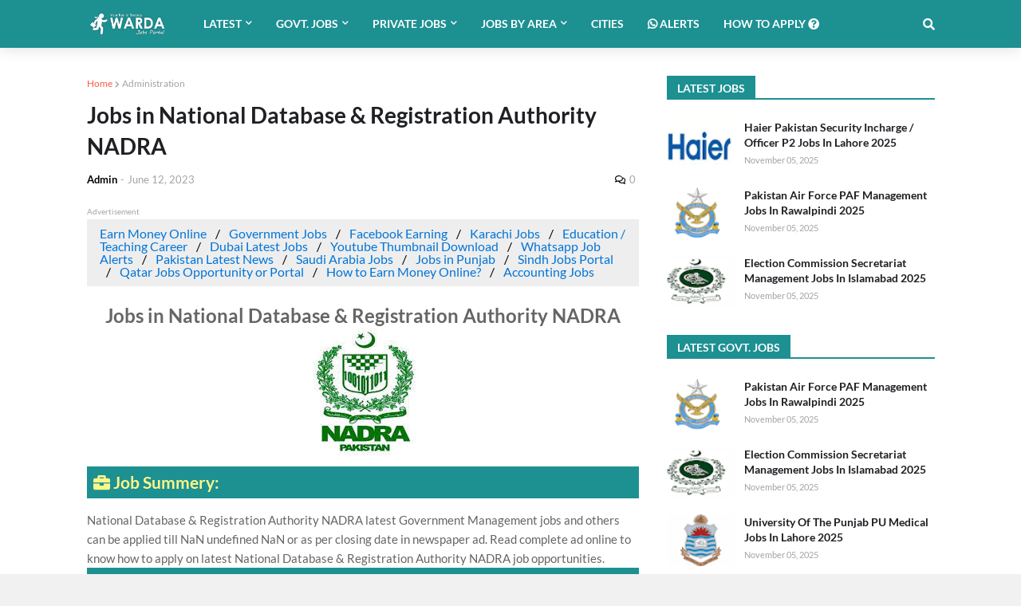

--- FILE ---
content_type: text/html; charset=utf-8
request_url: https://www.google.com/recaptcha/api2/aframe
body_size: 268
content:
<!DOCTYPE HTML><html><head><meta http-equiv="content-type" content="text/html; charset=UTF-8"></head><body><script nonce="V6ocRebmKVe4L2EL78olQA">/** Anti-fraud and anti-abuse applications only. See google.com/recaptcha */ try{var clients={'sodar':'https://pagead2.googlesyndication.com/pagead/sodar?'};window.addEventListener("message",function(a){try{if(a.source===window.parent){var b=JSON.parse(a.data);var c=clients[b['id']];if(c){var d=document.createElement('img');d.src=c+b['params']+'&rc='+(localStorage.getItem("rc::a")?sessionStorage.getItem("rc::b"):"");window.document.body.appendChild(d);sessionStorage.setItem("rc::e",parseInt(sessionStorage.getItem("rc::e")||0)+1);localStorage.setItem("rc::h",'1762404577789');}}}catch(b){}});window.parent.postMessage("_grecaptcha_ready", "*");}catch(b){}</script></body></html>

--- FILE ---
content_type: text/plain
request_url: https://www.google-analytics.com/j/collect?v=1&_v=j102&a=802302482&t=pageview&_s=1&dl=https%3A%2F%2Fwww.wardajobsportal.com%2F2023%2F06%2Fjobs-in-national-database-registration_12.html&ul=en-us%40posix&dt=Jobs%20in%20National%20Database%20%26%20Registration%20Authority%20NADRA&sr=1280x720&vp=1280x720&_u=IEBAAEABAAAAACAAI~&jid=467035441&gjid=1832971442&cid=39983610.1762404574&tid=UA-82312461-1&_gid=615830913.1762404574&_r=1&_slc=1&z=1810800218
body_size: -451
content:
2,cG-E8W0FZM1EM